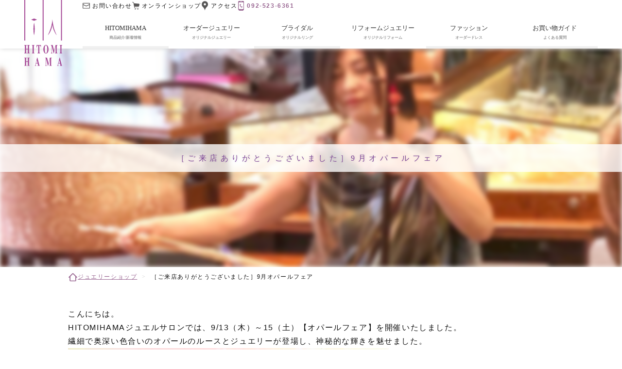

--- FILE ---
content_type: text/html; charset=UTF-8
request_url: https://www.hitomihama.co.jp/information/information/post-2560.html
body_size: 12871
content:
<!DOCTYPE html>
<html lang="ja-JP" xmlns:og="http://ogp.me/ns#" xmlns:fb="http://www.facebook.com/2008/fbml">

<head>
    <meta charset="UTF-8">
  <meta name="viewport" content="width=device-width">
  
  <!--  -->

    <link href="https://www.hitomihama.co.jp/website/wp-content/themes/ver2020/static/favicon.png" rel="icon" type="image/png">
  <link href="https://www.hitomihama.co.jp/website/wp-content/themes/ver2020/static/favicon.png" rel="apple-touch-icon" type="image/png">
  <link rel="alternate" type="application/rss+xml" title="hitomihama RSS Feed" href="https://www.hitomihama.co.jp/feed/atom">
  <meta property='og:locale' content='ja_JP'>
  <meta property='og:site_name' content='ヒトミハマジュエルサロン【福岡市】｜宝石のオーダー・リフォーム・婚約指輪'>
      <!-- wp-head -->
  <meta name='robots' content='index, follow, max-image-preview:large, max-snippet:-1, max-video-preview:-1' />

	<!-- This site is optimized with the Yoast SEO plugin v26.7 - https://yoast.com/wordpress/plugins/seo/ -->
	<title>［ご来店ありがとうございました］9月オパールフェア | ヒトミハマジュエルサロン【福岡市】｜宝石のオーダー・リフォーム・婚約指輪</title>
	<link rel="canonical" href="https://www.hitomihama.co.jp/information/information/post-2560.html" />
	<meta property="og:locale" content="ja_JP" />
	<meta property="og:type" content="article" />
	<meta property="og:title" content="［ご来店ありがとうございました］9月オパールフェア | ヒトミハマジュエルサロン【福岡市】｜宝石のオーダー・リフォーム・婚約指輪" />
	<meta property="og:description" content="こんにちは。HITOMIHAMAジュエルサロンでは、9/13（木）～15（土）【オパールフェア】を開催いたしました。 繊細で奥深い色合いのオパールのルースとジュ…" />
	<meta property="og:url" content="https://www.hitomihama.co.jp/information/information/post-2560.html" />
	<meta property="og:site_name" content="ヒトミハマジュエルサロン【福岡市】｜宝石のオーダー・リフォーム・婚約指輪" />
	<meta property="article:published_time" content="2018-09-19T06:45:15+00:00" />
	<meta property="article:modified_time" content="2018-09-19T07:04:13+00:00" />
	<meta property="og:image" content="https://www.hitomihama.co.jp/website/wp-content/uploads/2018/09/c71ed0d94153fad671e1a5908e3e09d6c_4620693218505877925_180919_0005.jpg" />
	<meta property="og:image:width" content="994" />
	<meta property="og:image:height" content="790" />
	<meta property="og:image:type" content="image/jpeg" />
	<meta name="author" content="info@haldsn" />
	<meta name="twitter:card" content="summary_large_image" />
	<meta name="twitter:label1" content="執筆者" />
	<meta name="twitter:data1" content="info@haldsn" />
	<script type="application/ld+json" class="yoast-schema-graph">{"@context":"https://schema.org","@graph":[{"@type":"Article","@id":"https://www.hitomihama.co.jp/information/information/post-2560.html#article","isPartOf":{"@id":"https://www.hitomihama.co.jp/information/information/post-2560.html"},"author":{"name":"info@haldsn","@id":"https://www.hitomihama.co.jp/#/schema/person/f5353f689cfbaaf79e5fc502f5d1231c"},"headline":"［ご来店ありがとうございました］9月オパールフェア","datePublished":"2018-09-19T06:45:15+00:00","dateModified":"2018-09-19T07:04:13+00:00","mainEntityOfPage":{"@id":"https://www.hitomihama.co.jp/information/information/post-2560.html"},"wordCount":6,"image":{"@id":"https://www.hitomihama.co.jp/information/information/post-2560.html#primaryimage"},"thumbnailUrl":"https://www.hitomihama.co.jp/website/wp-content/uploads/2018/09/c71ed0d94153fad671e1a5908e3e09d6c_4620693218505877925_180919_0005.jpg","articleSection":["イベント・お知らせ"],"inLanguage":"ja"},{"@type":"WebPage","@id":"https://www.hitomihama.co.jp/information/information/post-2560.html","url":"https://www.hitomihama.co.jp/information/information/post-2560.html","name":"［ご来店ありがとうございました］9月オパールフェア | ヒトミハマジュエルサロン【福岡市】｜宝石のオーダー・リフォーム・婚約指輪","isPartOf":{"@id":"https://www.hitomihama.co.jp/#website"},"primaryImageOfPage":{"@id":"https://www.hitomihama.co.jp/information/information/post-2560.html#primaryimage"},"image":{"@id":"https://www.hitomihama.co.jp/information/information/post-2560.html#primaryimage"},"thumbnailUrl":"https://www.hitomihama.co.jp/website/wp-content/uploads/2018/09/c71ed0d94153fad671e1a5908e3e09d6c_4620693218505877925_180919_0005.jpg","datePublished":"2018-09-19T06:45:15+00:00","dateModified":"2018-09-19T07:04:13+00:00","author":{"@id":"https://www.hitomihama.co.jp/#/schema/person/f5353f689cfbaaf79e5fc502f5d1231c"},"breadcrumb":{"@id":"https://www.hitomihama.co.jp/information/information/post-2560.html#breadcrumb"},"inLanguage":"ja","potentialAction":[{"@type":"ReadAction","target":["https://www.hitomihama.co.jp/information/information/post-2560.html"]}]},{"@type":"ImageObject","inLanguage":"ja","@id":"https://www.hitomihama.co.jp/information/information/post-2560.html#primaryimage","url":"https://www.hitomihama.co.jp/website/wp-content/uploads/2018/09/c71ed0d94153fad671e1a5908e3e09d6c_4620693218505877925_180919_0005.jpg","contentUrl":"https://www.hitomihama.co.jp/website/wp-content/uploads/2018/09/c71ed0d94153fad671e1a5908e3e09d6c_4620693218505877925_180919_0005.jpg","width":994,"height":790},{"@type":"BreadcrumbList","@id":"https://www.hitomihama.co.jp/information/information/post-2560.html#breadcrumb","itemListElement":[{"@type":"ListItem","position":1,"name":"ホーム","item":"https://www.hitomihama.co.jp/"},{"@type":"ListItem","position":2,"name":"The heart of jewelry","item":"https://www.hitomihama.co.jp/information"},{"@type":"ListItem","position":3,"name":"［ご来店ありがとうございました］9月オパールフェア"}]},{"@type":"WebSite","@id":"https://www.hitomihama.co.jp/#website","url":"https://www.hitomihama.co.jp/","name":"ヒトミハマジュエルサロン【福岡市】｜宝石のオーダー・リフォーム・婚約指輪","description":"福岡市薬院エリア浄水通で30年以上続くオーダーメイド専門の宝石店。オリジナルジュエリーやお手持ちの宝石のリフォームなどのご相談に、ジュエリーデザイナーが承ります。","potentialAction":[{"@type":"SearchAction","target":{"@type":"EntryPoint","urlTemplate":"https://www.hitomihama.co.jp/?s={search_term_string}"},"query-input":{"@type":"PropertyValueSpecification","valueRequired":true,"valueName":"search_term_string"}}],"inLanguage":"ja"},{"@type":"Person","@id":"https://www.hitomihama.co.jp/#/schema/person/f5353f689cfbaaf79e5fc502f5d1231c","name":"info@haldsn","image":{"@type":"ImageObject","inLanguage":"ja","@id":"https://www.hitomihama.co.jp/#/schema/person/image/","url":"https://secure.gravatar.com/avatar/ad2a6943ba6f27c2b45f1d6aa15ae6d4428b67914a5143e5b82b5681c9f66542?s=96&d=mm&r=g","contentUrl":"https://secure.gravatar.com/avatar/ad2a6943ba6f27c2b45f1d6aa15ae6d4428b67914a5143e5b82b5681c9f66542?s=96&d=mm&r=g","caption":"info@haldsn"},"url":"https://www.hitomihama.co.jp/information/author/infohaldsn"}]}</script>
	<!-- / Yoast SEO plugin. -->


<link rel='dns-prefetch' href='//www.googletagmanager.com' />
<link rel="alternate" title="oEmbed (JSON)" type="application/json+oembed" href="https://www.hitomihama.co.jp/wp-json/oembed/1.0/embed?url=https%3A%2F%2Fwww.hitomihama.co.jp%2Finformation%2Finformation%2Fpost-2560.html" />
<link rel="alternate" title="oEmbed (XML)" type="text/xml+oembed" href="https://www.hitomihama.co.jp/wp-json/oembed/1.0/embed?url=https%3A%2F%2Fwww.hitomihama.co.jp%2Finformation%2Finformation%2Fpost-2560.html&#038;format=xml" />
<style id='wp-img-auto-sizes-contain-inline-css' type='text/css'>
img:is([sizes=auto i],[sizes^="auto," i]){contain-intrinsic-size:3000px 1500px}
/*# sourceURL=wp-img-auto-sizes-contain-inline-css */
</style>
<link rel='stylesheet' id='sbi_styles-css' href='https://www.hitomihama.co.jp/website/wp-content/plugins/instagram-feed/css/sbi-styles.min.css?ver=6.10.0' type='text/css' media='all' />
<style id='wp-emoji-styles-inline-css' type='text/css'>

	img.wp-smiley, img.emoji {
		display: inline !important;
		border: none !important;
		box-shadow: none !important;
		height: 1em !important;
		width: 1em !important;
		margin: 0 0.07em !important;
		vertical-align: -0.1em !important;
		background: none !important;
		padding: 0 !important;
	}
/*# sourceURL=wp-emoji-styles-inline-css */
</style>
<style id='wp-block-library-inline-css' type='text/css'>
:root{--wp-block-synced-color:#7a00df;--wp-block-synced-color--rgb:122,0,223;--wp-bound-block-color:var(--wp-block-synced-color);--wp-editor-canvas-background:#ddd;--wp-admin-theme-color:#007cba;--wp-admin-theme-color--rgb:0,124,186;--wp-admin-theme-color-darker-10:#006ba1;--wp-admin-theme-color-darker-10--rgb:0,107,160.5;--wp-admin-theme-color-darker-20:#005a87;--wp-admin-theme-color-darker-20--rgb:0,90,135;--wp-admin-border-width-focus:2px}@media (min-resolution:192dpi){:root{--wp-admin-border-width-focus:1.5px}}.wp-element-button{cursor:pointer}:root .has-very-light-gray-background-color{background-color:#eee}:root .has-very-dark-gray-background-color{background-color:#313131}:root .has-very-light-gray-color{color:#eee}:root .has-very-dark-gray-color{color:#313131}:root .has-vivid-green-cyan-to-vivid-cyan-blue-gradient-background{background:linear-gradient(135deg,#00d084,#0693e3)}:root .has-purple-crush-gradient-background{background:linear-gradient(135deg,#34e2e4,#4721fb 50%,#ab1dfe)}:root .has-hazy-dawn-gradient-background{background:linear-gradient(135deg,#faaca8,#dad0ec)}:root .has-subdued-olive-gradient-background{background:linear-gradient(135deg,#fafae1,#67a671)}:root .has-atomic-cream-gradient-background{background:linear-gradient(135deg,#fdd79a,#004a59)}:root .has-nightshade-gradient-background{background:linear-gradient(135deg,#330968,#31cdcf)}:root .has-midnight-gradient-background{background:linear-gradient(135deg,#020381,#2874fc)}:root{--wp--preset--font-size--normal:16px;--wp--preset--font-size--huge:42px}.has-regular-font-size{font-size:1em}.has-larger-font-size{font-size:2.625em}.has-normal-font-size{font-size:var(--wp--preset--font-size--normal)}.has-huge-font-size{font-size:var(--wp--preset--font-size--huge)}.has-text-align-center{text-align:center}.has-text-align-left{text-align:left}.has-text-align-right{text-align:right}.has-fit-text{white-space:nowrap!important}#end-resizable-editor-section{display:none}.aligncenter{clear:both}.items-justified-left{justify-content:flex-start}.items-justified-center{justify-content:center}.items-justified-right{justify-content:flex-end}.items-justified-space-between{justify-content:space-between}.screen-reader-text{border:0;clip-path:inset(50%);height:1px;margin:-1px;overflow:hidden;padding:0;position:absolute;width:1px;word-wrap:normal!important}.screen-reader-text:focus{background-color:#ddd;clip-path:none;color:#444;display:block;font-size:1em;height:auto;left:5px;line-height:normal;padding:15px 23px 14px;text-decoration:none;top:5px;width:auto;z-index:100000}html :where(.has-border-color){border-style:solid}html :where([style*=border-top-color]){border-top-style:solid}html :where([style*=border-right-color]){border-right-style:solid}html :where([style*=border-bottom-color]){border-bottom-style:solid}html :where([style*=border-left-color]){border-left-style:solid}html :where([style*=border-width]){border-style:solid}html :where([style*=border-top-width]){border-top-style:solid}html :where([style*=border-right-width]){border-right-style:solid}html :where([style*=border-bottom-width]){border-bottom-style:solid}html :where([style*=border-left-width]){border-left-style:solid}html :where(img[class*=wp-image-]){height:auto;max-width:100%}:where(figure){margin:0 0 1em}html :where(.is-position-sticky){--wp-admin--admin-bar--position-offset:var(--wp-admin--admin-bar--height,0px)}@media screen and (max-width:600px){html :where(.is-position-sticky){--wp-admin--admin-bar--position-offset:0px}}
/*wp_block_styles_on_demand_placeholder:6968da5cd2ae5*/
/*# sourceURL=wp-block-library-inline-css */
</style>
<style id='classic-theme-styles-inline-css' type='text/css'>
/*! This file is auto-generated */
.wp-block-button__link{color:#fff;background-color:#32373c;border-radius:9999px;box-shadow:none;text-decoration:none;padding:calc(.667em + 2px) calc(1.333em + 2px);font-size:1.125em}.wp-block-file__button{background:#32373c;color:#fff;text-decoration:none}
/*# sourceURL=/wp-includes/css/classic-themes.min.css */
</style>
<link rel='stylesheet' id='contact-form-7-css' href='https://www.hitomihama.co.jp/website/wp-content/plugins/contact-form-7/includes/css/styles.css?ver=6.1.4' type='text/css' media='all' />
<link rel='stylesheet' id='ez-toc-css' href='https://www.hitomihama.co.jp/website/wp-content/plugins/easy-table-of-contents/assets/css/screen.min.css?ver=2.0.80' type='text/css' media='all' />
<style id='ez-toc-inline-css' type='text/css'>
div#ez-toc-container .ez-toc-title {font-size: 150%;}div#ez-toc-container .ez-toc-title {font-weight: 700;}div#ez-toc-container ul li , div#ez-toc-container ul li a {font-size: 90%;}div#ez-toc-container ul li , div#ez-toc-container ul li a {font-weight: 500;}div#ez-toc-container nav ul ul li {font-size: 90%;}div#ez-toc-container {width: 100%;}.ez-toc-box-title {font-weight: bold; margin-bottom: 10px; text-align: center; text-transform: uppercase; letter-spacing: 1px; color: #666; padding-bottom: 5px;position:absolute;top:-4%;left:5%;background-color: inherit;transition: top 0.3s ease;}.ez-toc-box-title.toc-closed {top:-25%;}
.ez-toc-container-direction {direction: ltr;}.ez-toc-counter ul{counter-reset: item ;}.ez-toc-counter nav ul li a::before {content: counters(item, '.', decimal) '. ';display: inline-block;counter-increment: item;flex-grow: 0;flex-shrink: 0;margin-right: .2em; float: left; }.ez-toc-widget-direction {direction: ltr;}.ez-toc-widget-container ul{counter-reset: item ;}.ez-toc-widget-container nav ul li a::before {content: counters(item, '.', decimal) '. ';display: inline-block;counter-increment: item;flex-grow: 0;flex-shrink: 0;margin-right: .2em; float: left; }
/*# sourceURL=ez-toc-inline-css */
</style>
<link rel='stylesheet' id='my_style-css' href='https://www.hitomihama.co.jp/website/wp-content/themes/ver2020/assets/css/style.min.css?ver=0.6' type='text/css' media='all' />
<script type="text/javascript" src="https://www.hitomihama.co.jp/website/wp-includes/js/jquery/jquery.min.js?ver=3.7.1" id="jquery-core-js"></script>
<script type="text/javascript" src="https://www.hitomihama.co.jp/website/wp-includes/js/jquery/jquery-migrate.min.js?ver=3.4.1" id="jquery-migrate-js"></script>
<script type="text/javascript" id="track-the-click-js-extra">
/* <![CDATA[ */
var ajax_var = {"nonce":"5441295dc2"};
var ttc_data = {"proBeacon":""};
//# sourceURL=track-the-click-js-extra
/* ]]> */
</script>
<script type="text/javascript" src="https://www.hitomihama.co.jp/website/wp-content/plugins/track-the-click/public/js/track-the-click-public.js?ver=0.4.0" id="track-the-click-js" data-noptimize="true" data-no-optimize="1"></script>
<script type="text/javascript" id="track-the-click-js-after" data-noptimize="true" data-no-optimize="1">
/* <![CDATA[ */
function getHomeURL() {return "https://www.hitomihama.co.jp";}
function getPostID() {return 2560;}
function showClickCounts() {return false;}

//# sourceURL=track-the-click-js-after
/* ]]> */
</script>

<!-- Site Kit によって追加された Google タグ（gtag.js）スニペット -->
<!-- Google アナリティクス スニペット (Site Kit が追加) -->
<script type="text/javascript" src="https://www.googletagmanager.com/gtag/js?id=G-N0NSDF8BMX" id="google_gtagjs-js" async></script>
<script type="text/javascript" id="google_gtagjs-js-after">
/* <![CDATA[ */
window.dataLayer = window.dataLayer || [];function gtag(){dataLayer.push(arguments);}
gtag("set","linker",{"domains":["www.hitomihama.co.jp"]});
gtag("js", new Date());
gtag("set", "developer_id.dZTNiMT", true);
gtag("config", "G-N0NSDF8BMX");
//# sourceURL=google_gtagjs-js-after
/* ]]> */
</script>
<link rel="https://api.w.org/" href="https://www.hitomihama.co.jp/wp-json/" /><link rel="alternate" title="JSON" type="application/json" href="https://www.hitomihama.co.jp/wp-json/wp/v2/posts/2560" /><link rel="EditURI" type="application/rsd+xml" title="RSD" href="https://www.hitomihama.co.jp/website/xmlrpc.php?rsd" />
<meta name="generator" content="WordPress 6.9" />
<link rel='shortlink' href='https://www.hitomihama.co.jp/?p=2560' />
<meta name="generator" content="Site Kit by Google 1.168.0" /><link rel="canonical" href="https://www.hitomihama.co.jp/information/information/post-2560.html">

<!-- Google タグ マネージャー スニペット (Site Kit が追加) -->
<script type="text/javascript">
/* <![CDATA[ */

			( function( w, d, s, l, i ) {
				w[l] = w[l] || [];
				w[l].push( {'gtm.start': new Date().getTime(), event: 'gtm.js'} );
				var f = d.getElementsByTagName( s )[0],
					j = d.createElement( s ), dl = l != 'dataLayer' ? '&l=' + l : '';
				j.async = true;
				j.src = 'https://www.googletagmanager.com/gtm.js?id=' + i + dl;
				f.parentNode.insertBefore( j, f );
			} )( window, document, 'script', 'dataLayer', 'GTM-W8TM9VQ' );
			
/* ]]> */
</script>

<!-- (ここまで) Google タグ マネージャー スニペット (Site Kit が追加) -->
  <!-- /wp-head -->
</head>

<body>
  <div id="header" class="header">
    <div class="headerlogo">
      <a href="https://www.hitomihama.co.jp/" class="headerlogo-item">
        <img src="https://www.hitomihama.co.jp/website/wp-content/themes/ver2020/assets/svg/logo.svg" alt="HITOMIHAMA">
      </a>
      <!--<img class="subLogo" src="https://www.hitomihama.co.jp/website/wp-content/themes/ver2020/assets/svg/sdg_logo.svg" alt="">-->
    </div>
    <button type="button" id="triggerHeaderMenu" class="globalMenu-button">
      <i></i>
      <i></i>
      <i></i>
    </button>
    <nav id="globalmenu" class="globalmenu">
      <ul class="globalmenu-main">
        <li class="headermenu-buttons more-list">
          <button type="button" class="globalmenu-main-item">
            <span class="parts-main">HITOMIHAMA</span>
            <span class="parts-sub">商品紹介/新着情報</span>
          </button>
          <ul class="globalmenu-sub">
            <li>
              <a href="https://www.hitomihama.co.jp/hitomihama" class="globalmenu-sub-item">
                <span>ごあいさつ</span>
              </a>
            </li>
            <li>
              <a href="https://www.hitomihama.co.jp/brandcollection" class="globalmenu-sub-item">
                <span>商品紹介</span>
              </a>
            </li>
            <li>
              <a href="https://www.hitomihama.co.jp/about" class="globalmenu-sub-item">
                <span>ブランドスピリット</span>
              </a>
            </li>
            <li>
              <a href="https://www.hitomihama.co.jp/history" class="globalmenu-sub-item">
                <span>ヒストリー＆プレスリリース</span>
              </a>
            </li>
            <li>
              <a href="https://www.hitomihama.co.jp/information" class="globalmenu-sub-item">
                <span>新着情報/ブログ</span>
              </a>
            </li>
          </ul>
        </li>
        <li class="headermenu-buttons direct-link">
          <a href="https://www.hitomihama.co.jp/orderjewelry/" target="_blank" rel="noopener">
            <button type="button" class="globalmenu-main-item">
              <span class="parts-main">オーダージュエリー</span>
              <span class="parts-sub">オリジナルジュエリー</span>
            </button>
          </a>
        </li>
        <li class="headermenu-buttons more-list">
          <button type="button" class="globalmenu-main-item">
            <span class="parts-main">ブライダル</span>
            <span class="parts-sub">オリジナルリング</span>
          </button>
          <ul class="globalmenu-sub">
            <li><a href="https://www.hitomihama.co.jp/items/engagement-rings-collections/">エンゲージリング</a></li>
            <li><a href=https://www.hitomihama.co.jp/items/marriage-rings-collections/">マリッジリング</a></li>
          </ul>
        </li>
        <li class="headermenu-buttons direct-link">
          <a href="https://www.hitomihama.co.jp/reform/" target="_blank" rel="noopener">
            <button type="button" class="globalmenu-main-item">
              <span class="parts-main">リフォームジュエリー</span>
              <span class="parts-sub">オリジナルリフォーム</span>
            </button>
          </a>
        </li>
        <li class="headermenu-buttons more-list">
          <button type="button" class="globalmenu-main-item">
            <span class="parts-main">ファッション</span>
            <span class="parts-sub">オーダードレス</span>
          </button>
          <ul class="globalmenu-sub">
            <li>
              <a href="https://www.hitomihama.co.jp/collections/fashion/" class="globalmenu-sub-item">
                <span>ファッションギャラリー</span>
              </a>
            </li>
            <li>
              <a href="https://www.hitomihama.co.jp/collections/fashion/#order" class="globalmenu-sub-item">
                <span>オーダーの流れ</span>
              </a>
            </li>
          </ul>
        </li>
        <li class="headermenu-buttons more-list">
          <button type="button" class="globalmenu-main-item">
            <span class="parts-main">お買い物ガイド</span>
            <span class="parts-sub">よくある質問</span>
          </button>
          <ul class="globalmenu-sub">
            <li>
              <a href="https://www.hitomihama.co.jp/qanda#guide" class="globalmenu-sub-item">
                <span>お買い物ガイド</span>
              </a>
            </li>
            <li>
              <a href="https://www.hitomihama.co.jp/qanda#qanda" class="globalmenu-sub-item">
                <span>よくある質問</span>
              </a>
            </li>
          </ul>
        </li>
      </ul>
      <ul class="othermenu">
        <li>
          <a href="https://www.hitomihama.co.jp/contact" class="othermenu-mail">
            <img src="https://www.hitomihama.co.jp/website/wp-content/themes/ver2020/assets/svg/icon/icon-mail.svg" alt="mail" class="othermenu-icon">
          </a>
        </li>
        <li>
          <a href="https://shop.hitomihama.co.jp/" class="othermenu-cart" target="_blank" rel="noopener">
            <img src="https://www.hitomihama.co.jp/website/wp-content/themes/ver2020/assets/svg/icon/icon-cart.svg" alt="cart" class="othermenu-icon">
          </a>
        </li>
        <li>
          <a href="#accessHitomihama" class="othermenu-access">
            <img src="https://www.hitomihama.co.jp/website/wp-content/themes/ver2020/assets/svg/icon/icon-mappin.svg" alt="access" class="othermenu-icon">
          </a>
        </li>
        <li>
          <a href="tel:0925236361" class="othermenu-tel">
            <img src="https://www.hitomihama.co.jp/website/wp-content/themes/ver2020/assets/svg/icon/icon-tel.svg" alt="mail" class="othermenu-icon">
          </a>
        </li>
      </ul>
    </nav>
  </div>
<div class="page">
  <header id="appHeader" class="page-header">
                  <div class="page-header-item">
          <div class="parts-title-all">
            <h1 class="parts-title">［ご来店ありがとうございました］9月オパールフェア</h1>
                      </div>
                      <img src="https://www.hitomihama.co.jp/website/wp-content/uploads/2018/09/c71ed0d94153fad671e1a5908e3e09d6c_4620693218505877925_180919_0005-480x280.jpg" class="attachment-post-thumbnail size-post-thumbnail wp-post-image" alt="" decoding="async" fetchpriority="high" />                  </div>
  </header>
  <nav class="wrap">
    <ul class="pankuzu">
      <li><a href="https://www.hitomihama.co.jp/">ジュエリーショップ</a></li>
      <li><span>［ご来店ありがとうございました］9月オパールフェア</span></li>
    </ul>
  </nav>

  <main role="main" class="contents">
    <article class="posted textStyle wrap">
      <p>こんにちは。<br />HITOMIHAMAジュエルサロンでは、9/13（木）～15（土）【オパールフェア】を開催いたしました。</p>
<p>繊細で奥深い色合いのオパールのルースとジュエリーが登場し、神秘的な輝きを魅せました。</p>
<p><img decoding="async" class="aligncenter size-full wp-image-2021" src="https://www.hitomihama.co.jp/website/wp-content/uploads/2018/05/36.jpg" alt="" width="660" height="480" srcset="https://www.hitomihama.co.jp/website/wp-content/uploads/2018/05/36.jpg 660w, https://www.hitomihama.co.jp/website/wp-content/uploads/2018/05/36-300x218.jpg 300w" sizes="(max-width: 660px) 100vw, 660px" /></p>
<p><a href="https://www.hitomihama.co.jp/collection/collection-2075"><em>『ファイヤーオパール』</em></a></p>
<p>9月13日には渡辺恵子氏による二胡の演奏会も開催。中国茶と飲茶とともに、二胡の調べをお楽しみいただきました。<br /><em><br /></em></p>
<p><a href="https://youtu.be/uc4U9yG1CyU"><strong>二胡の調べ</strong></a><em></p>
<p></em>9/28（金）～29（土）は、季節を選ばない<a href="https://www.hitomihama.co.jp/information/fashion/post-2421.html">美映えワンピースフェア</a>を、<a href="https://www.hitomihama.co.jp/information/schedule/post-2566.html"><em>10月にはスピリチュアリスト・暁麗華氏がご来店する鑑定イベントや、秋冬バッグ＆コートフェアも開催</em></a>。<br />これからの季節に、もっと貴女を輝かせるジュエリー＆ファッションをお楽しみください。</p>
<p><a href="https://www.itsuaki.com/yoyaku/webreserve/staffsel?str_id=9066022582">ご予約はこちら </a></p>
<p>お客様のお越しを心よりお待ちしております。</p>
<p><a href="https://line.me/R/ti/p/%40ixn2774a" target="_blank" rel="noopener">LINEにてメッセージをご送信して登録ください</a> <br /><a href="https://www.instagram.com/hitomihama_gallery/" target="_blank" rel="noopener">インスタギャラリー</a> <br /><a href="https://www.facebook.com/hitomi.hama.12?pnref=lhc.friends" target="_blank" rel="noopener">facebook</a> <br /><a href="https://www.itsuaki.com/yoyaku/webreserve/staffsel?str_id=9066022582" target="_blank" rel="noopener">オーダーのご相談はご予約ください</a></p>
<p>#hitomihama #ヒトミハマ #浄水通り #福岡 #fukuoka #オーダージュエリー #ジュエリーリファイン #マリッジリング #エンゲージリング #結婚指輪 #婚約指輪 #jewelry #ジュエリー #リメイク #バライバ #アクアマリン #ブルートパーズ</p>

      <div class="posted-footer">
        Posted : <time datetime="2018-09-19" pubdate>2018-09-19</time>
      </div>

        <nav class="pagination-single">
    <p>
              <a href="https://www.hitomihama.co.jp/information/information/post-2566.html">
          <img src="https://www.hitomihama.co.jp/website/wp-content/themes/ver2020/assets/svg/icon/icon-pagenewer.svg" alt="［2018年10月のイベントのお知らせ］新作ジュエリー＆秋冬コート・バッグ">
        </a>
          </p>
    <p>
      <!--
            <a href="https://www.hitomihama.co.jp//information/">
              <img src="https://www.hitomihama.co.jp/website/wp-content/themes/ver2020/assets/svg/icon/icon-pageback.svg" alt="Back">
            </a>
            -->
    </p>
    <p>
              <a href="https://www.hitomihama.co.jp/information/order/post-2473.html">
          <img src="https://www.hitomihama.co.jp/website/wp-content/themes/ver2020/assets/svg/icon/icon-pageolder.svg" alt="ふたたび輝くRe・Fine～ジュエリーリフォーム～">
        </a>
          </p>
  </nav>
    </article>
  </main>
      <aside class="page-footer">
      <section class="page-footer-access wrap">
        <h1 id="accessHitomihama" class="page-title-main">
          <span>ご来店のアクセス</span>
        </h1>
        <div class="access-image">
          <img src="https://www.hitomihama.co.jp/website/wp-content/themes/ver2020/assets/img/app-footer-image.jpg" alt="">
        </div>
        <div class="access-subtitle">
          <p>HITOMIHAMA ジュエルサロン</p>
          <p>TEL.092-523-6361</p>
        </div>
        <p>営業時間 10:00～18:00 毎週月曜、第2・4日曜店休　福岡市中央区平尾浄水町8番14号ガーデンヒルズ浄水Ⅱ2F</p>
        <ul class="access-list">
          <li class="access-list-item">
            <h2 class="item-title">お車で</h2>
            <p>●地下鉄薬院駅より約10分</p>
            <p>●西鉄平尾駅より約10分</p>
            <p>［駐車場について］</p>
            <p>お車でお越しの方は近隣の駐車場をご利用ください。</p>
          </li>
          <li class="access-list-item">
            <h2 class="item-title">西鉄バスで「動物園前」下車</h2>
            <p>●博多・天神方面から 56、58番。</p>
            <p>●柏原・桧原方面から 56番乗車。</p>
            <p>●小笹方面から 58番乗車。</p>
          </li>
          <li class="access-list-item">
            <h2 class="item-title">地下鉄で</h2>
            <p>●地下鉄七隈線</p>
            <p>「薬院大通（動植物園口）」下車</p>
            <p>徒歩約１５分。</p>
          </li>
        </ul>
        <div class="access-map">
          <iframe src="https://www.google.com/maps/embed?pb=!1m18!1m12!1m3!1d3324.2399920422145!2d130.38948335087446!3d33.573117580644414!2m3!1f0!2f0!3f0!3m2!1i1024!2i768!4f13.1!3m3!1m2!1s0x3541917d47a06cfb%3A0x20d01d11f27cc29a!2z44OS44OI44Of44OP44Oe44K444Ol44Ko44Or44K144Ot44Oz!5e0!3m2!1sja!2sjp!4v1590225300723!5m2!1sja!2sjp" width="600" height="450" frameborder="0" style="border:0;" allowfullscreen="" aria-hidden="false" tabindex="0"></iframe>
        </div>
      </section>
      <section class="page-footer-info">
        <div class="wrap">
          <h1 class="info-title">ヒトミハマではご予約をおすすめしております</h1>
          <p>「LINE」でのご相談・オーダーも承っております。</p>
          <ul class="info-links document">
            <li>
              <a class="topOrder-button" href="tel:0925236361">
                <div>
                  <img src="https://www.hitomihama.co.jp/website/wp-content/themes/ver2020/assets/svg/icon/icon-tel.svg" alt="">
                </div>
                <div>
                  <span>お電話</span>
                  <span>092-523-6361</span>
                  <span>営業時間（10:00～18:00）</span>
                </div>
              </a>
            </li>
            <li>
              <a class="topOrder-button" href="https://lin.ee/yubxBjf" target="_blank" rel="noopener">
                <div>
                  <img src="https://www.hitomihama.co.jp/website/wp-content/themes/ver2020/assets/svg/icon/icon-line.svg" alt="">
                </div>
                <div>
                  <span>LINEでご相談・ご予約</span>
                </div>
              </a>
            </li>
          </ul>
        </div>
      </section>
    </aside></div>

<footer class="footer wrap">
  <ul class="page-footer-icons serif">
    <li>
      <a href="https://instagram.com/hitomihama_official" class="othermenu-instagram" target="_blank" rel="noopener">
        <img src="https://www.hitomihama.co.jp/website/wp-content/themes/ver2020/assets/svg/icon/icon-instagram.svg" alt="instagram" class="othermenu-icon">
        <span>offcial</span>
      </a>
    </li>
    <li>
      <a href="https://www.instagram.com/hitomihama_fashion/" class="othermenu-facebook" target="_blank" rel="noopener">
        <img src="https://www.hitomihama.co.jp/website/wp-content/themes/ver2020/assets/svg/icon/icon-instagram.svg" alt="instagram" class="othermenu-icon">
        <span>fashion</span>
      </a>
    </li>
    <li>
      <a href="https://www.youtube.com/watch?v=CSaz1JZP_bc&feature=youtu.be" class="othermenu-youtube" target="_blank" rel="noopener">
        <img src="https://www.hitomihama.co.jp/website/wp-content/themes/ver2020/assets/svg/icon/icon-youtube.svg" alt="サロンの日常│福岡・浄水通りにあるジュエリーサロン" class="othermenu-icon">
        <span>movie</span>
      </a>
    </li>
  </ul>

  <nav class="footer__sitemap serif">
    <div class="footer__sitemap__lists">
      <h1>HITOMIHAMA</h1>
      <ul>
        <li><a href="https://www.hitomihama.co.jp/hitomihama">ごあいさつ</a></li>
        <li><a href="https://www.hitomihama.co.jp/brandcollection">商品紹介</a></li>
        <li><a href="https://www.hitomihama.co.jp/about">ブランドスピリット</a></li>
        <li><a href="https://www.hitomihama.co.jp/history">ヒストリー＆プレスリリース</a></li>
        <li><a href="https://www.hitomihama.co.jp/information">新着情報/ブログ</a></li>
      </ul>
    </div>
    <div class="footer__sitemap__lists">
      <h1>Oeder Jewelry</h1>
      <ul>
        <li><a href="https://www.hitomihama.co.jp/orderjewelry/" target="_blank" rel="noopener">オーダージュエリー</a></li>
        <li><a href="https://www.hitomihama.co.jp/items/order-collections/">オーダー例</a></li>
        <li><a href="https://www.hitomihama.co.jp/items/order-collections/#order">オーダーの流れ</a></li>
        <li><a href="https://www.hitomihama.co.jp/seiza/">星と宝石の物語</a></li>
      </ul>
    </div>
    <div class="footer__sitemap__lists">
      <h1>Bridal Jewelry</h1>
      <ul>
        <li><a href="https://www.hitomihama.co.jp/items/engagement-rings-collections/">エンゲージリング</a></li>
        <li><a href=https://www.hitomihama.co.jp/items/marriage-rings-collections/">マリッジリング</a></li>
      </ul>
    </div>
    <div class="footer__sitemap__lists">
      <h1 class="serif">Reform Jewelry</h1>
      <ul>
        <li><a href="https://www.hitomihama.co.jp/reform/" target="_blank" rel="noopener">リフォームジュエリー</a></li>
        <li><a href="https://www.hitomihama.co.jp/items/refine-collections/">リフォーム例</a></li>
        <li><a href="https://www.hitomihama.co.jp/items/refine-collections/#order">リフォームの流れ</a></li>
      </ul>
    </div>
    <div class="footer__sitemap__lists">
      <h1>Fashion</h1>
      <ul>
        <li><a href="https://www.hitomihama.co.jp/collections/fashion/">ファッションギャラリー</a></li>
        <li><a href="https://www.hitomihama.co.jp/collections/fashion/#order">オーダーの流れ</a></li>
      </ul>
      <h1>Guide</h1>
      <ul>
        <li><a href="https://www.hitomihama.co.jp/qanda#guide">お買い物ガイド</a></li>
        <li><a href="https://www.hitomihama.co.jp/qanda#qanda">よくある質問</a></li>
      </ul>
    </div>
    <div class="footer__sitemap__lists">
      <h1>About us</h1>
      <ul>
        <li><a href="https://www.hitomihama.co.jp/company">会社概要</a></li>
        <li><a href="https://www.hitomihama.co.jp/recruit">リクルート</a></li>
        <li><a href="https://www.hitomihama.co.jp/contact">お問い合わせ</a></li>
      </ul>
    </div>
  </nav>
  <p class="copyright serif">© 2012 - 2026 SAISEI co.</p>
</footer>

<div id="lineBanner" class="banner-line">
  <a href="tel:0925236361">
    <img src="https://www.hitomihama.co.jp/website/wp-content/themes/ver2020/assets/img/linebanner_01.png" alt="">
  </a>
  <a href="https://lin.ee/yubxBjf">
    <img src="https://www.hitomihama.co.jp/website/wp-content/themes/ver2020/assets/img/linebanner_02.png" alt="">
  </a>
</div>
<a href="#appHeader" id="pagetop" class="pagetop"></a>
<!-- wp-footer -->
<script type="speculationrules">
{"prefetch":[{"source":"document","where":{"and":[{"href_matches":"/*"},{"not":{"href_matches":["/website/wp-*.php","/website/wp-admin/*","/website/wp-content/uploads/*","/website/wp-content/*","/website/wp-content/plugins/*","/website/wp-content/themes/ver2020/*","/*\\?(.+)"]}},{"not":{"selector_matches":"a[rel~=\"nofollow\"]"}},{"not":{"selector_matches":".no-prefetch, .no-prefetch a"}}]},"eagerness":"conservative"}]}
</script>
<!-- Instagram Feed JS -->
<script type="text/javascript">
var sbiajaxurl = "https://www.hitomihama.co.jp/website/wp-admin/admin-ajax.php";
</script>
		<!-- Google タグ マネージャー (noscript) スニペット (Site Kit が追加) -->
		<noscript>
			<iframe src="https://www.googletagmanager.com/ns.html?id=GTM-W8TM9VQ" height="0" width="0" style="display:none;visibility:hidden"></iframe>
		</noscript>
		<!-- (ここまで) Google タグ マネージャー (noscript) スニペット (Site Kit が追加) -->
		<script type="text/javascript" src="https://www.hitomihama.co.jp/website/wp-includes/js/dist/hooks.min.js?ver=dd5603f07f9220ed27f1" id="wp-hooks-js"></script>
<script type="text/javascript" src="https://www.hitomihama.co.jp/website/wp-includes/js/dist/i18n.min.js?ver=c26c3dc7bed366793375" id="wp-i18n-js"></script>
<script type="text/javascript" id="wp-i18n-js-after">
/* <![CDATA[ */
wp.i18n.setLocaleData( { 'text direction\u0004ltr': [ 'ltr' ] } );
//# sourceURL=wp-i18n-js-after
/* ]]> */
</script>
<script type="text/javascript" src="https://www.hitomihama.co.jp/website/wp-content/plugins/contact-form-7/includes/swv/js/index.js?ver=6.1.4" id="swv-js"></script>
<script type="text/javascript" id="contact-form-7-js-translations">
/* <![CDATA[ */
( function( domain, translations ) {
	var localeData = translations.locale_data[ domain ] || translations.locale_data.messages;
	localeData[""].domain = domain;
	wp.i18n.setLocaleData( localeData, domain );
} )( "contact-form-7", {"translation-revision-date":"2025-11-30 08:12:23+0000","generator":"GlotPress\/4.0.3","domain":"messages","locale_data":{"messages":{"":{"domain":"messages","plural-forms":"nplurals=1; plural=0;","lang":"ja_JP"},"This contact form is placed in the wrong place.":["\u3053\u306e\u30b3\u30f3\u30bf\u30af\u30c8\u30d5\u30a9\u30fc\u30e0\u306f\u9593\u9055\u3063\u305f\u4f4d\u7f6e\u306b\u7f6e\u304b\u308c\u3066\u3044\u307e\u3059\u3002"],"Error:":["\u30a8\u30e9\u30fc:"]}},"comment":{"reference":"includes\/js\/index.js"}} );
//# sourceURL=contact-form-7-js-translations
/* ]]> */
</script>
<script type="text/javascript" id="contact-form-7-js-before">
/* <![CDATA[ */
var wpcf7 = {
    "api": {
        "root": "https:\/\/www.hitomihama.co.jp\/wp-json\/",
        "namespace": "contact-form-7\/v1"
    }
};
//# sourceURL=contact-form-7-js-before
/* ]]> */
</script>
<script type="text/javascript" src="https://www.hitomihama.co.jp/website/wp-content/plugins/contact-form-7/includes/js/index.js?ver=6.1.4" id="contact-form-7-js"></script>
<script type="text/javascript" id="ez-toc-scroll-scriptjs-js-extra">
/* <![CDATA[ */
var eztoc_smooth_local = {"scroll_offset":"30","add_request_uri":"","add_self_reference_link":""};
//# sourceURL=ez-toc-scroll-scriptjs-js-extra
/* ]]> */
</script>
<script type="text/javascript" src="https://www.hitomihama.co.jp/website/wp-content/plugins/easy-table-of-contents/assets/js/smooth_scroll.min.js?ver=2.0.80" id="ez-toc-scroll-scriptjs-js"></script>
<script type="text/javascript" src="https://www.hitomihama.co.jp/website/wp-content/plugins/easy-table-of-contents/vendor/js-cookie/js.cookie.min.js?ver=2.2.1" id="ez-toc-js-cookie-js"></script>
<script type="text/javascript" src="https://www.hitomihama.co.jp/website/wp-content/plugins/easy-table-of-contents/vendor/sticky-kit/jquery.sticky-kit.min.js?ver=1.9.2" id="ez-toc-jquery-sticky-kit-js"></script>
<script type="text/javascript" id="ez-toc-js-js-extra">
/* <![CDATA[ */
var ezTOC = {"smooth_scroll":"1","visibility_hide_by_default":"","scroll_offset":"30","fallbackIcon":"\u003Cspan class=\"\"\u003E\u003Cspan class=\"eztoc-hide\" style=\"display:none;\"\u003EToggle\u003C/span\u003E\u003Cspan class=\"ez-toc-icon-toggle-span\"\u003E\u003Csvg style=\"fill: #7c16e2;color:#7c16e2\" xmlns=\"http://www.w3.org/2000/svg\" class=\"list-377408\" width=\"20px\" height=\"20px\" viewBox=\"0 0 24 24\" fill=\"none\"\u003E\u003Cpath d=\"M6 6H4v2h2V6zm14 0H8v2h12V6zM4 11h2v2H4v-2zm16 0H8v2h12v-2zM4 16h2v2H4v-2zm16 0H8v2h12v-2z\" fill=\"currentColor\"\u003E\u003C/path\u003E\u003C/svg\u003E\u003Csvg style=\"fill: #7c16e2;color:#7c16e2\" class=\"arrow-unsorted-368013\" xmlns=\"http://www.w3.org/2000/svg\" width=\"10px\" height=\"10px\" viewBox=\"0 0 24 24\" version=\"1.2\" baseProfile=\"tiny\"\u003E\u003Cpath d=\"M18.2 9.3l-6.2-6.3-6.2 6.3c-.2.2-.3.4-.3.7s.1.5.3.7c.2.2.4.3.7.3h11c.3 0 .5-.1.7-.3.2-.2.3-.5.3-.7s-.1-.5-.3-.7zM5.8 14.7l6.2 6.3 6.2-6.3c.2-.2.3-.5.3-.7s-.1-.5-.3-.7c-.2-.2-.4-.3-.7-.3h-11c-.3 0-.5.1-.7.3-.2.2-.3.5-.3.7s.1.5.3.7z\"/\u003E\u003C/svg\u003E\u003C/span\u003E\u003C/span\u003E","chamomile_theme_is_on":""};
//# sourceURL=ez-toc-js-js-extra
/* ]]> */
</script>
<script type="text/javascript" src="https://www.hitomihama.co.jp/website/wp-content/plugins/easy-table-of-contents/assets/js/front.min.js?ver=2.0.80-1767273082" id="ez-toc-js-js"></script>
<script type="text/javascript" src="https://www.hitomihama.co.jp/website/wp-content/themes/ver2020/assets/js/common.js?ver=1.6" id="jscommon-js"></script>
<script id="wp-emoji-settings" type="application/json">
{"baseUrl":"https://s.w.org/images/core/emoji/17.0.2/72x72/","ext":".png","svgUrl":"https://s.w.org/images/core/emoji/17.0.2/svg/","svgExt":".svg","source":{"concatemoji":"https://www.hitomihama.co.jp/website/wp-includes/js/wp-emoji-release.min.js?ver=6.9"}}
</script>
<script type="module">
/* <![CDATA[ */
/*! This file is auto-generated */
const a=JSON.parse(document.getElementById("wp-emoji-settings").textContent),o=(window._wpemojiSettings=a,"wpEmojiSettingsSupports"),s=["flag","emoji"];function i(e){try{var t={supportTests:e,timestamp:(new Date).valueOf()};sessionStorage.setItem(o,JSON.stringify(t))}catch(e){}}function c(e,t,n){e.clearRect(0,0,e.canvas.width,e.canvas.height),e.fillText(t,0,0);t=new Uint32Array(e.getImageData(0,0,e.canvas.width,e.canvas.height).data);e.clearRect(0,0,e.canvas.width,e.canvas.height),e.fillText(n,0,0);const a=new Uint32Array(e.getImageData(0,0,e.canvas.width,e.canvas.height).data);return t.every((e,t)=>e===a[t])}function p(e,t){e.clearRect(0,0,e.canvas.width,e.canvas.height),e.fillText(t,0,0);var n=e.getImageData(16,16,1,1);for(let e=0;e<n.data.length;e++)if(0!==n.data[e])return!1;return!0}function u(e,t,n,a){switch(t){case"flag":return n(e,"\ud83c\udff3\ufe0f\u200d\u26a7\ufe0f","\ud83c\udff3\ufe0f\u200b\u26a7\ufe0f")?!1:!n(e,"\ud83c\udde8\ud83c\uddf6","\ud83c\udde8\u200b\ud83c\uddf6")&&!n(e,"\ud83c\udff4\udb40\udc67\udb40\udc62\udb40\udc65\udb40\udc6e\udb40\udc67\udb40\udc7f","\ud83c\udff4\u200b\udb40\udc67\u200b\udb40\udc62\u200b\udb40\udc65\u200b\udb40\udc6e\u200b\udb40\udc67\u200b\udb40\udc7f");case"emoji":return!a(e,"\ud83e\u1fac8")}return!1}function f(e,t,n,a){let r;const o=(r="undefined"!=typeof WorkerGlobalScope&&self instanceof WorkerGlobalScope?new OffscreenCanvas(300,150):document.createElement("canvas")).getContext("2d",{willReadFrequently:!0}),s=(o.textBaseline="top",o.font="600 32px Arial",{});return e.forEach(e=>{s[e]=t(o,e,n,a)}),s}function r(e){var t=document.createElement("script");t.src=e,t.defer=!0,document.head.appendChild(t)}a.supports={everything:!0,everythingExceptFlag:!0},new Promise(t=>{let n=function(){try{var e=JSON.parse(sessionStorage.getItem(o));if("object"==typeof e&&"number"==typeof e.timestamp&&(new Date).valueOf()<e.timestamp+604800&&"object"==typeof e.supportTests)return e.supportTests}catch(e){}return null}();if(!n){if("undefined"!=typeof Worker&&"undefined"!=typeof OffscreenCanvas&&"undefined"!=typeof URL&&URL.createObjectURL&&"undefined"!=typeof Blob)try{var e="postMessage("+f.toString()+"("+[JSON.stringify(s),u.toString(),c.toString(),p.toString()].join(",")+"));",a=new Blob([e],{type:"text/javascript"});const r=new Worker(URL.createObjectURL(a),{name:"wpTestEmojiSupports"});return void(r.onmessage=e=>{i(n=e.data),r.terminate(),t(n)})}catch(e){}i(n=f(s,u,c,p))}t(n)}).then(e=>{for(const n in e)a.supports[n]=e[n],a.supports.everything=a.supports.everything&&a.supports[n],"flag"!==n&&(a.supports.everythingExceptFlag=a.supports.everythingExceptFlag&&a.supports[n]);var t;a.supports.everythingExceptFlag=a.supports.everythingExceptFlag&&!a.supports.flag,a.supports.everything||((t=a.source||{}).concatemoji?r(t.concatemoji):t.wpemoji&&t.twemoji&&(r(t.twemoji),r(t.wpemoji)))});
//# sourceURL=https://www.hitomihama.co.jp/website/wp-includes/js/wp-emoji-loader.min.js
/* ]]> */
</script>
<!-- /wp-footer -->
</body>

</html>

--- FILE ---
content_type: image/svg+xml
request_url: https://www.hitomihama.co.jp/website/wp-content/themes/ver2020/assets/svg/icon/icon-line.svg
body_size: 754
content:
<svg xmlns="http://www.w3.org/2000/svg" viewBox="0 0 23.02 23.02"><defs><style>.cls-1{fill:#986591;}</style></defs><title>アセット 3</title><g id="レイヤー_2" data-name="レイヤー 2"><g id="レイヤー_1-2" data-name="レイヤー 1"><path class="cls-1" d="M23,11.63v7.18a4.18,4.18,0,0,1-3.11,4.07,4,4,0,0,1-1.09.14H4.17A4.17,4.17,0,0,1,.08,19.65,4.89,4.89,0,0,1,0,18.8V4.2a4.16,4.16,0,0,1,3-4A4.14,4.14,0,0,1,4.23,0h14.6a4.18,4.18,0,0,1,4.11,3.37,4.4,4.4,0,0,1,.08.89C23,6.72,23,9.18,23,11.63Zm-6,4.07a10.35,10.35,0,0,0,1.88-2.14,5.57,5.57,0,0,0,.23-5.77A7.2,7.2,0,0,0,16.48,5a9.78,9.78,0,0,0-5-1.35,11.12,11.12,0,0,0-1.73.15A9.24,9.24,0,0,0,6.19,5.21,7,7,0,0,0,3.77,7.8a5.55,5.55,0,0,0-.57,3.83,6,6,0,0,0,1.68,3.09A8.78,8.78,0,0,0,9.94,17.2a1.87,1.87,0,0,1,.65.19.5.5,0,0,1,.28.35,1.94,1.94,0,0,1,0,.24c0,.29-.07.57-.11.86s0,.37-.06.56a.26.26,0,0,0,.32.28.3.3,0,0,0,.16,0,5.7,5.7,0,0,0,.76-.34"/><path class="cls-1" d="M11.41,10.35v2.09c0,.17,0,.22-.21.22h-.49c-.14,0-.2-.06-.2-.2V8.89c0-.14.06-.19.19-.2h.51a.26.26,0,0,1,.21.11L13,10.93l.06.08h0V8.91c0-.17,0-.22.21-.22h.47c.16,0,.22.06.22.22v3.51c0,.19-.05.24-.24.24h-.45a.27.27,0,0,1-.23-.12l-1.55-2.1-.07-.09Z"/><path class="cls-1" d="M15.47,9.59v.63H17c.16,0,.21.06.22.22v.47c0,.16-.05.21-.22.21H15.58c-.09,0-.12,0-.12.12a2.94,2.94,0,0,1,0,.42c0,.08,0,.1.11.1H17c.18,0,.23.05.23.23v.47c0,.14-.06.2-.2.2H14.75c-.14,0-.18-.05-.18-.19V8.88c0-.14,0-.19.19-.19H17c.14,0,.19.06.2.2V9.4a.18.18,0,0,1-.2.19H15.47Z"/><path class="cls-1" d="M5.85,10.67V8.91c0-.18,0-.22.22-.22h.48c.14,0,.19.06.2.19v2.76c0,.1,0,.13.12.12H8.29c.17,0,.22.05.22.22v.48c0,.14-.06.2-.19.2H6c-.14,0-.19-.05-.19-.2Z"/><path class="cls-1" d="M9.92,10.68v1.77c0,.16,0,.2-.2.21H9.21c-.13,0-.19-.06-.19-.2V8.89c0-.14.06-.19.2-.2h.52c.13,0,.18.06.18.19Z"/></g></g></svg>